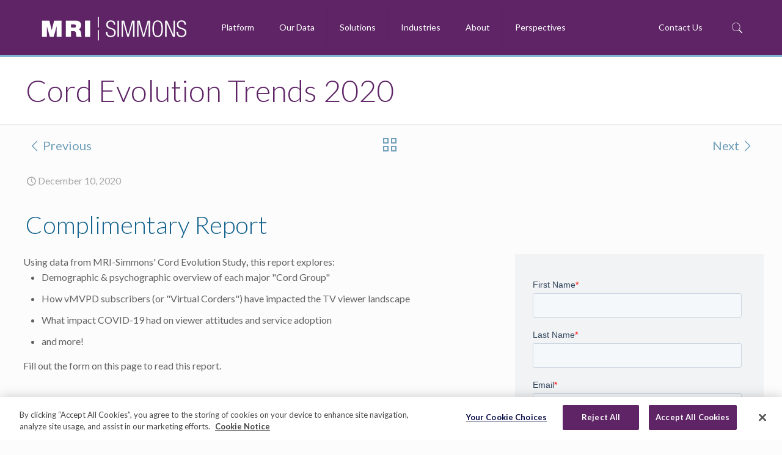

--- FILE ---
content_type: text/css
request_url: https://www.mrisimmons.com/wp-content/themes/betheme-child/style.css?ver=20.9.2
body_size: 4439
content:
/*
Theme Name: 	Betheme Child
Theme URI: 		http://themes.muffingroup.com/betheme
Author: 		Muffin group
Author URI: 	http://muffingroup.com
Description:	Child Theme for Betheme - Premium WordPress Theme
Template:		betheme
Version: 		1.6.1
*/

/* Theme customization starts here
-------------------------------------------------------------- */
/*-- BODY --*/
p {
  font-size: 16px;
  line-height: 1.5em;
}

/*-- HEADER --*/
body:not(.template-slider) #Header {
  min-height: auto;
}
#Header {
  background-color: #10618d;
}

/*-- MAIN MENU --*/
#Top_bar {
  border-bottom: 3px solid #80b5d2;
}
.menuo-right #Top_bar .menu_wrapper {
  float: none !important;
}
#Top_bar .menu > li ul {
  font-size: 14px;
}
/* Client Login */
#Top_bar .menu > li:last-child {
  float: right;
  background-color: #f2f3f5;
  opacity: 0.95;
}

#Top_bar .menu > li:last-child.hover {
  opacity: 1;
}

#Top_bar .menu > li:last-child.hover a {
  color: #10618d !important;
}

/* Search */
#Top_bar .search_wrapper {
  border-top: 3px solid #80b5d2;
}
#Top_bar .search_wrapper .icon_search,
#Top_bar .search_wrapper .icon_close {
  color: #80b5d2;
  opacity: 1;
}
#Top_bar .search_wrapper input[type="text"] {
  border-color: #80b5d2 !important;
}
/* Not working for some reason... */
#Top_bar .search_wrapper input[type="text"].field::-webkit-input-placeholder,
#Top_bar .search_wrapper input[type="text"].field::-moz-placeholder,
#Top_bar .search_wrapper input[type="text"].field:-ms-input-placeholder {
 color: #fff;
}

/*-- MAIN FOOTER --*/
#Footer a:hover {
  text-decoration: none;
}
#Footer .widgets_wrapper {
  padding: 45px 45px 30px !important;
}
#Footer .widget_nav_menu ul {
  list-style: none;
  color: #80b5d2 !important;
  padding: 0 20px 0 0;
  background: transparent;
}
#Footer .widget_archive ul li:after, 
#Footer .widget_nav_menu ul li:after {
  width: 100%;
  left: 0;
}
#Footer .footer_copy .social li a {
  font-size: 20px;
}

/*-- LAYER SLIDER --*/
#layerslider_20 .ls-slide-backgrounds {
  background-color: rgba(15, 94, 140, 0.58);
}

.mfn-main-slider video::-webkit-media-controls-start-playback-button {
  display: none !important;
}

/*----------- BETHEME COMPONENTS -----------*/

/*-- TEAM --*/

/* Popup Shortcode */
.popup-inner {
  padding: 30px 30px 10px;
  line-height: 1.5em;
}
.popup-inner hr {
  height: 10px;
}

/*-- FANCY HEADING --*/
.fancy_heading {
  padding: 30px 0 10px;
  text-align: left;   	
}
.fancy-heading-no-bottom-space .fancy_heading {
  padding-bottom: 0;
} 
.fancy-heading-no-bottom-space,
.fancy-heading-no-bottom-space h2 {
  margin-bottom: 0;
}
.fancy_heading h2 {
  color: #10618d;
}
.blue .fancy_heading h2 {
  color: #10618d;
}
.fancy_heading .title {
  font-size: 40px;
  line-height: 45px;
}
.fancy_heading p {
  color: #626262;
}

/*-- IMAGE --*/
.responsive-tablet,
.responsive-mobile {
  display: none;
}

/*-- VIDEO --*/ 
.column_video .content_video.iframe {
  position: relative;
  padding-bottom: 56.25%; /* 16:9 */
  padding-top: 25px;
  height: 0;
}
.column_video .content_video.iframe iframe {
  position: absolute;
  top: 0;
  left: 0;
  width: 100%;
  height: 100%;
}

/*-- MAP --*/
.google-map-contact-wrapper {
  right: 10px;
  top: 10px;
}
.google-map-wrapper .get_in_touch {
  background-color: #10618d;
  padding: 10px 20px
}
.google-map-wrapper .get_in_touch ul li {
  padding: 0 0 13px 40px;
}
.google-map-wrapper .google-map-contact-wrapper .get_in_touch:after {
  border-top-color: #10618d;
}

/*-- LIST --*/
ul.list_mixed li:after, 
ul.list_check li:after, 
ul.list_star li:after, 
ul.list_idea li:after {
  width: 0px;
}

/*-- LISTS --*/
.green-icon.column_list .list_item.lists_3 .list_left {
 color: #256954;
}

.olive-icon.column_list .list_item.lists_3 .list_left {
  color: #a59e35;
}

.brown-icon.column_list .list_item.lists_3 .list_left {
  color: #b4832c;
}

.orange-icon.column_list .list_item.lists_3 .list_left {
  color: #f6851f;
}

.blue-icon.column_list .list_item.lists_3 .list_left {
  color: #00619A;
}

.column_list .list_item.lists_3 .list_left {
  font-size: 80px;
}
.column_list:first-child .list_item.lists_3 .list_left {
  //color: #256954;
}
.column_list:nth-child(2) .list_item.lists_3 .list_left {
  //color: #a59e35;
}
.column_list:nth-child(3) .list_item.lists_3 .list_left {
  //color: #b4832c;
}
.column_list:nth-child(4) .list_item.lists_3 .list_left {
  //color: #f6851f;
}
.column_list:nth-child(5) .list_item.lists_3 .list_left {
  //color: #00619A;
}
.column_list .list_item .list_left {
  overflow: inherit;
}

.column_list .list_item.lists_3 .list_left {
  margin-bottom: 16px;
}

/*-- BLOG TEASER - FIX --*/
.teaser-wrapper li:first-child img {
  width: 960px;
  height: 750px;
}

/*-- TIMELINE --*/
.style-simple .timeline_items .desc a {
  font-size: 20px;
}
.style-simple .timeline_items li h3 span {
  font-size: 40px;
  font-style: normal;
  top: 50%;
}

.style-simple .timeline_items li:nth-child(even) .logo {
  text-align: right;
}

.style-simple .timeline_items li:nth-child(odd) .logo {
  text-align: left;
}

.style-simple .timeline_items .logo img,
.style-simple .timeline_items h3 img {
  height: 100px !important;
}

.style-simple .timeline_items li .desc h3 {
  //border: 0;
}

/*-- SLIDING BOX --*/
.sliding_box .desc_wrapper {
  text-align: left;
}

/*-- ICON BOX --*/
.icon-box img {
  max-width: 126px;
}

/*-- FLAT BOX --*/
.flat_box .desc_wrapper {
  margin-left: 0;
}

.flat_box .photo_wrapper .icon {
  background-color: #991a41;
}

/*-- QUICK FACT --*/
.quick_fact {
  font-size: 13px;
  line-height: 1.75em;
}

/*-- PROMO BOX --*/
.promo_box .desc_wrapper {
 margin-left: 0px;
 width: 70%;
}

/*-- FEATURE BOX --*/
.feature_box {
 font-size: 13px;
}

/*-- INFO BOX COMPONENT --*/
.style-simple .infobox ul li {
  font-size: 14px;
  border-bottom: none;
  padding: 10px 0 5px 0px;
}

.style-simple .infobox ul li:before {
  background: none;
}

/*-- CALL TO ACTION --*/
.dark .call_to_action .call_left h3 {
  color: #fff;
  font-weight: bold;
}

/*----------- CUSTOM POST TYPES -----------*/

/* Masonry & Grid Style */
.masonry .isotope-item,
.grid .isotope-item {
  border: 2px solid #eee;
}

.posts_group.grid.col-3 .post-item,
.posts_group.masonry.col-3 .post-item,
.grid.col-3 .post-item,
.masonry.col-3 .post-item {
  width: 30%;
}

.masonry .image_frame .image_wrapper .mask, .edd_download_image:after,
.grid .image_frame .image_wrapper .mask, .edd_download_image:after {
  box-shadow: none;
  -webkit-box-shadow: none;
}

/* Single Style */
.single .meta-categories,
.single .mata-tags {
  display: none;
}

.single #Content {
  padding-top: 0px;
}

.post-nav.minimal {
  margin-top: 20px;
  background-color: #f2f3f5;
}

.post-nav.minimal a {
  color: #10618d;
}

.post-nav.minimal a .label {
  font-size: 20px !important;
}

.post-nav.minimal a i {
  color: #10618d !important;
  font-size: 20px !important;
}

.post-nav.minimal a:hover {
  text-decoration: none;
}

.post-nav.minimal a svg {
  fill: #10618d !important;
}

.single-photo-wrapper.image .image_frame img {
  margin-top: -25%;
}

.single-photo-wrapper.image .image_frame .image_wrapper > div {
  -webkit-transform: translateY(25%);
  -ms-transform: translateY(25%);
  transform: translateY(25%);
}

/* H2 Alternative */
.blog_wrapper h2,
.press_wrapper h2,
.isotope_wrapper h2,
.partners_wrapper h2,
.reports_wrapper h2 {
  font-size: 24px;
  line-height: 28px;
}

/* Hide Image Hover Links */
.image_links {
  display: none;
}

/* Hide Breadcrumbs */
.post-template-default #Subheader ul.breadcrumbs,
.webinars-template-default #Subheader ul.breadcrumbs,
.reports-template-default #Subheader ul.breadcrumbs,
.partners-template-default #Subheader ul.breadcrumbs,
.press-template-default #Subheader ul.breadcrumbs {
  display: none;
}

.webinars-template-default .post-header,
.reports-template-default .post-header {
  margin-bottom: 0;
  margin-left: 0;
}

.press-template-default .post-header {
  margin-left: 0;
}

.press_group.timeline .date_label {
  background-color: transparent;
  background-image: none;
  font-size: 13px;
}

/*-- WEBINARS SINGLE --*/
.webinars-template-default .video .image_frame {
  max-width: 800px;
}

/*-- PARTNERS SINGLE --*/

.partners-template-default .image_frame .image_wrapper {
  max-width: 200px;
}

/*-- PARTNERS CONTENT --*/
.partners_wrapper .col-3 .image_wrapper {
  height: 360px;
}

.partners_wrapper .col-4 .image_wrapper {
  height: 275px;
}

.partners_wrapper .col-5 .image_wrapper {
  height: 200px;
}

.partners_wrapper .masonry:not(.tiles) .post-item,
.partners_wrapper .grid .post-item {
  margin: 0 3px 6px;
}

.partners_wrapper .posts_group.masonry.col-5 .post-item {
  width: 18%;
}

.partners_wrapper .post-item .image_wrapper img {
  position: absolute;
  top: 50%;
  -webkit-transform: translateY(-50%);
  -ms-transform: translateY(-50%);
  transform: translateY(-50%);
  width: 80%;
  margin: 0 10%;
}

/*----------- TEMPLATES -----------*/

/*-- SITEMAP --*/
.sitemap-tpl h2 {
  color: #4e0e28;
}

/*-- WEBINAR OVERVIEW --*/
.webinars_group.list .post-photo-wrapper,
.webinars-list-tpl .post-photo-wrapper {
  width: 32%;
}

/*-- WEBINAR DETAIL --*/
.webinar-detail-tpl .webinar-main-wrapper {
  padding-right: 20px;
  padding-left: 5px;
}

.webinar-detail-tpl .column_video {
  margin-bottom: 10px;
}

/* Share Box */
.webinar-detail-tpl .share_wrapper {
  text-align: left;
  border: 0;
  background: transparent;
  padding: 0;
}

/*-- INDUSTRY DETAIL --*/

/* Tabs */
.industry-workflow-detail-tpl .ui-tabs .ui-tabs-nav li a {
  font-size: 22px;
}
.industry-workflow-detail-tpl .ui-tabs .ui-tabs-nav li:first-of-type a,
.industry-workflow-detail-tpl .ui-tabs .ui-tabs-nav li.ui-state-active:first-of-type a {
  color: #10618d;
}
.industry-workflow-detail-tpl .ui-tabs .ui-tabs-nav li.ui-state-active:first-of-type a:after {
  background: #10618d;
}
.industry-workflow-detail-tpl .ui-tabs .ui-tabs-nav li:nth-of-type(2) a,
.industry-workflow-detail-tpl .ui-tabs .ui-tabs-nav li.ui-state-active:nth-of-type(2) a {
  color: #80b5d2;
}
.industry-workflow-detail-tpl .ui-tabs .ui-tabs-nav li.ui-state-active:nth-of-type(2) a:after {
  background: #80b5d2;
}
.industry-workflow-detail-tpl .ui-tabs .ui-tabs-nav li:nth-of-type(3) a,
.industry-workflow-detail-tpl .ui-tabs .ui-tabs-nav li.ui-state-active:nth-of-type(3) a {
  color: #991a41;
}
.industry-workflow-detail-tpl .ui-tabs .ui-tabs-nav li.ui-state-active:nth-of-type(3) a:after {
  background: #991a41;
}
.industry-workflow-detail-tpl .ui-tabs .ui-tabs-nav li:nth-of-type(4) a,
.industry-workflow-detail-tpl .ui-tabs .ui-tabs-nav li.ui-state-active:nth-of-type(4) a {
  color: #f6851f;
}
.industry-workflow-detail-tpl .ui-tabs .ui-tabs-nav li.ui-state-active:nth-of-type(4) a:after {
  background: #f6851f;
}
.industry-workflow-detail-tpl .ui-tabs .feature_box .feature_box_wrapper .photo_wrapper {
 width: 10%;
}

/* Feature Box */
.industry-workflow-detail-tpl .feature_box {
 font-size: 16px;
 line-height: 1.5em;
}

.industry-workflow-detail-tpl .feature_box img {
  width: 100%;
}

/*-- PRODUCT DETAIL --*/
.product-detail-tpl .column.one-second .list_item,
.product-methodology-detail-tpl .column.one-second .list_item {
  padding-right: 25px;
}

/*-- REPORTS & WHITE PAPER DETAIL --*/
.report-detail-tpl .image_item img.scale-with-grid {
  width: inherit;
  max-height: 270px;
}

/*-- PARTNERS DETAIL --*/
  .partner-detail-tpl .download-cta-tpl{
  background-color: #f2f3f5;
  padding: 40px 0 25px;
  margin-bottom: 40px;
}

/*-- DATA WORKFLOW SECTION --*/
.data-workflow-section-tpl .ui-tabs-panel {
  max-width: 618px;
}
.data-workflow-section-tpl .ui-tabs .ui-tabs-nav li.ui-state-active a {
  color: #80b5d2;
}
.data-workflow-section-tpl .ui-tabs .ui-tabs-nav li.ui-state-active a:after {
  background: #80b5d2;
}

/*-- BRAND ASSETS --*/
.brand-assets-tpl #Content img,
.brand-assets-tpl img.scale-with-grid{
  max-width: 330px !important;
}

/*-- PARDOT FORM POPUP--*/
.pardot-form-popup-tpl a.button {
  background-color: #10618d;
  color: #fff;
}

.pardot-form-popup-tpl {
  padding: 40px 25px 0px;
  margin-bottom: 40px;
}

.pardot-form-popup-tpl .column_image {
  margin-bottom: 25px;
}

/* Fixed popup width across site after betheme update - caused issues with pardot form layout */
.mfp-content {
  width: 100%;
}

/*-- FEATURED POSTS SECTION--*/
.featured-posts-overview-tpl .grid .post-item {
  width: 100%;
}

.featured-posts-overview-tpl .post-excerpt {
  display: none;
  margin-bottom: 0;
}

.featured-posts-overview-tpl .post-footer {
  display: none;
  padding: 0;
}

/*-- CLIENT SLIDER SECTION --*/
.client-slider-section-tpl a.button {
  background-color: #10618d;
  color: #fff;
}

.client-slider-section-tpl ul.clients .client_wrapper,
.client-slider-section-tpl ul.clients .client_wrapper:hover {
  background: transparent;
}

/*-- CTA BANNER SECTION --*/
.cta-banner-section-tpl {
 background-color: #f2f3f5;
 padding: 50px 0 !important;
}

.cta-banner-section-tpl.white {
  background-color: #fff;
}

.cta-banner-section-tpl h2 {
  color: rgba(16, 97, 141, 1);
}
.cta-banner-section-tpl .column_button {
  margin-top: 10px;
}
.cta-banner-section-tpl .button {
  background-color: #991a41;
  color: #fff;
}

/*----------- MEDIA STYLES -----------*/

@media only screen and (max-width: 1239px){
  .partners_wrapper .col-4 .image_wrapper {
    height: 215px;
  }
}

@media only screen and (min-width: 960px){
 .one-fourth .flat_box .desc_wrapper {
    margin-left: 0;
  }
}

@media only screen and (min-width: 768px) and (max-width: 959px){
  .contact-us-tpl .contact-form iframe {
    height: 600px;
  }

.partners_wrapper .posts_group.masonry.col-5 .post-item {
    width: 22% !important;
  }
}

@media only screen and (min-width: 768px){
  #Hero-Content p {
    width: 400px;
  }
}

@media only screen and (max-width: 767px){
  body:not(.template-slider):not(.header-simple) #Header {
    min-height: auto;
  }

  .grid.classic .post-desc-wrapper .post-desc {
    padding: 20px 20px 0;
  }
  
  .webinars_group.list .post-photo-wrapper,
  .webinars-list-tpl .post-photo-wrapper {
    width: 100%;
  }

  .webinars_group.list .post-desc-wrapper {
    width: 100%;
  }

  .webinars_group.list .post-desc {
    padding: 15px 0 0 0;
  }

  .partner-detail-tpl .image_frame .image_wrapper {
    margin: 40px 0;
  }

  .partners_wrapper .col-4 .image_wrapper {
    height: 145px;
  }

  .partners_wrapper .posts_group.masonry.col-4 .post-item,
  .partners_wrapper .posts_group.masonry.col-5 .post-item {
    width: 30% !important;
    margin: 0 3px 6px !important;
  }

  .section {
    padding: 0 25px;
  }

  .section_wrapper {
    padding-right: 0px !important;
    padding-left: 0px !important;
  }

  .section_wrapper .mcb-wrap.pardot-form-popup-tpl {
    margin-bottom: 40px;
  }

  /*-- Image --*/
  .responsive-full {
    display: none;
  }
  .responsive-tablet {
    display: block;
  }

}

@media only screen and (min-width: 480px){
  /* Home LayerSlider */
  .home .mfn-main-slider {
    height: 500px !important; 
  }
}

@media only screen and (max-width: 479px){
  /* Home LayerSlider */
  .home .mfn-main-slider {
    height: 395px !important;
    overflow: hidden;
  }
 
  .home .mfn-main-slider .ls-wrapper h1 {
    margin-top: -60px !important;
  }

  #Subheader .title {
    font-size: 36px !important;
    line-height: 40px !important;
  }

  .contact-us-tpl .contact-form iframe {
    height: 600px;
  }

  #Content .fancy_heading .title {
    font-size: 30px;
    line-height: 35px;
  }

  #Content h3 {
    font-size: 20px;
    line-height: 22px;
  }

  .partners_wrapper .posts_group.masonry.col-4 .post-item,
  .partners_wrapper .posts_group.masonry.col-5 .post-item {
    width: 100% !important;
  }

  .partners_wrapper .col-4 .image_wrapper {
    height: 170px;
    margin: 0 auto;
    width: 80%;
  }

  /*-- Image --*/
  .responsive-full,
  .responsive-tablet {
    display: none;
  }
  .responsive-mobile {
    display: block;
  }

  .responsive-mobile .image_wrapper {
    text-align: center;
  }
  
  .responsive-mobile img {
    max-width: 200px !important;
    margin: 15px auto;
  }
}


--- FILE ---
content_type: application/x-javascript
request_url: https://cookie-cdn.cookiepro.com/consent/0196b099-569a-7b4e-9f91-6e38a7e5a62c/OtAutoBlock.js
body_size: 3794
content:
(function(){function q(a){var c=[],b=[],e=function(f){for(var g={},h=0;h<u.length;h++){var d=u[h];if(d.Tag===f){g=d;break}var l=void 0,k=d.Tag;var C=(k=-1!==k.indexOf("http:")?k.replace("http:",""):k.replace("https:",""),-1!==(l=k.indexOf("?"))?k.replace(k.substring(l),""):k);if(f&&(-1!==f.indexOf(C)||-1!==d.Tag.indexOf(f))){g=d;break}}return g}(a);return e.CategoryId&&(c=e.CategoryId),e.Vendor&&(b=e.Vendor.split(":")),!e.Tag&&D&&(b=c=function(f){var g=[],h=function(d){var l=document.createElement("a");
return l.href=d,-1!==(d=l.hostname.split(".")).indexOf("www")||2<d.length?d.slice(1).join("."):l.hostname}(f);return g=v.some(function(d){return d===h})?["C0004"]:g}(a)),{categoryIds:c,vsCatIds:b}}function w(a){return!a||!a.length||(a&&window.OptanonActiveGroups?a.every(function(c){return-1!==window.OptanonActiveGroups.indexOf(","+c+",")}):void 0)}function m(a,c){void 0===c&&(c=null);var b=window,e=b.OneTrust&&b.OneTrust.IsVendorServiceEnabled;b=e&&b.OneTrust.IsVendorServiceEnabled();return"Categories"===
r||"All"===r&&e&&!b?w(a):("Vendors"===r||"All"===r&&e&&b)&&w(c)}function n(a){a=a.getAttribute("class")||"";return-1!==a.indexOf("optanon-category")||-1!==a.indexOf("ot-vscat")}function p(a){return a.hasAttribute("data-ot-ignore")}function x(a,c,b){void 0===b&&(b=null);var e=a.join("-"),f=b&&b.join("-"),g=c.getAttribute("class")||"",h="",d=!1;a&&a.length&&-1===g.indexOf("optanon-category-"+e)&&(h=("optanon-category-"+e).trim(),d=!0);b&&b.length&&-1===g.indexOf("ot-vscat-"+f)&&(h+=" "+("ot-vscat-"+
f).trim(),d=!0);d&&c.setAttribute("class",h+" "+g)}function y(a,c,b){void 0===b&&(b=null);var e;a=a.join("-");b=b&&b.join("-");return-1===c.indexOf("optanon-category-"+a)&&(e=("optanon-category-"+a).trim()),-1===c.indexOf("ot-vscat-"+b)&&(e+=" "+("ot-vscat-"+b).trim()),e+" "+c}function z(a){var c,b=q(a.src||"");(b.categoryIds.length||b.vsCatIds.length)&&(x(b.categoryIds,a,b.vsCatIds),m(b.categoryIds,b.vsCatIds)||(a.type="text/plain"),a.addEventListener("beforescriptexecute",c=function(e){"text/plain"===
a.getAttribute("type")&&e.preventDefault();a.removeEventListener("beforescriptexecute",c)}))}function A(a){var c=a.src||"",b=q(c);(b.categoryIds.length||b.vsCatIds.length)&&(x(b.categoryIds,a,b.vsCatIds),m(b.categoryIds,b.vsCatIds)||(a.removeAttribute("src"),a.setAttribute("data-src",c)))}var u=JSON.parse('[{"Tag":"https://player.vimeo.com/api/player.js","CategoryId":["C0003"],"Vendor":null},{"Tag":"https://www.googletagmanager.com/gtm.js","CategoryId":["C0002","C0004"],"Vendor":null},{"Tag":"https://px.ads.linkedin.com/wa/","CategoryId":["C0002"],"Vendor":null},{"Tag":"https://js.hs-analytics.net/analytics/1746723000000/2405078.js","CategoryId":["C0002","C0003"],"Vendor":null},{"Tag":"https://static.canva.com/web/d9f05bc05da4e33d.js","CategoryId":["C0003"],"Vendor":null},{"Tag":"https://www.youtube.com/embed/uTSMOfqpLnc","CategoryId":["C0004"],"Vendor":null},{"Tag":"https://player.vimeo.com/video/411539518","CategoryId":["C0003"],"Vendor":null},{"Tag":"https://js.hs-analytics.net/analytics/1746723300000/2405078.js","CategoryId":["C0002","C0003"],"Vendor":null},{"Tag":"https://www.youtube.com/embed/c9WoWOVSK_Y","CategoryId":["C0004"],"Vendor":null},{"Tag":"https://font-public.canva.com/_fb/0/2F.woff2","CategoryId":["C0003"],"Vendor":null},{"Tag":"https://js.hs-analytics.net/analytics/1746720900000/2405078.js","CategoryId":["C0002","C0003"],"Vendor":null},{"Tag":"https://font-public.canva.com/_fb/0/04.woff2","CategoryId":["C0003"],"Vendor":null},{"Tag":"https://www.youtube.com/embed/yIC56x8X-FE","CategoryId":["C0004"],"Vendor":null},{"Tag":"https://js.hsleadflows.net/leadflows.js","CategoryId":["C0004"],"Vendor":null},{"Tag":"https://static.canva.com/web/82905a1b96d6b7cf.js","CategoryId":["C0003"],"Vendor":null},{"Tag":"https://www.youtube.com/embed/Z8xRmCNSUv0","CategoryId":["C0004"],"Vendor":null},{"Tag":"https://px.ads.linkedin.com/collect","CategoryId":["C0002"],"Vendor":null},{"Tag":"https://js.hs-analytics.net/analytics/1746720300000/2405078.js","CategoryId":["C0002","C0003"],"Vendor":null},{"Tag":"https://js.hs-analytics.net/analytics/1746720600000/2405078.js","CategoryId":["C0002","C0003"],"Vendor":null},{"Tag":"https://js.hs-analytics.net/analytics/1746721200000/2405078.js","CategoryId":["C0002","C0003"],"Vendor":null},{"Tag":"https://www.youtube.com/embed/K8tZxPwjBQU","CategoryId":["C0004"],"Vendor":null},{"Tag":"https://static.canva.com/web/324d3a17cda8ca41.js","CategoryId":["C0003"],"Vendor":null},{"Tag":"https://www.youtube.com/embed/Yhj6Jb3R5U4","CategoryId":["C0004"],"Vendor":null},{"Tag":"https://www.youtube.com/embed/h3hpfNtE3-Q","CategoryId":["C0004"],"Vendor":null},{"Tag":"https://www.youtube.com/embed/mP4BZ2rW6n8","CategoryId":["C0004"],"Vendor":null},{"Tag":"https://www.youtube.com/embed/U-QQMStLeSA","CategoryId":["C0004"],"Vendor":null},{"Tag":"https://player.vimeo.com/video/900941129","CategoryId":["C0003"],"Vendor":null},{"Tag":"https://csp-report.force.com/_/ContentDomainCSPNoAuth","CategoryId":["C0002"],"Vendor":null},{"Tag":"https://www.youtube.com/embed/IepC8LFYHPY","CategoryId":["C0004"],"Vendor":null},{"Tag":"https://www.youtube.com/embed/4Rsfmipap9U","CategoryId":["C0004"],"Vendor":null},{"Tag":"https://px.ads.linkedin.com/attribution_trigger","CategoryId":["C0002"],"Vendor":null},{"Tag":"https://js.hs-analytics.net/analytics/1746722700000/2405078.js","CategoryId":["C0002","C0003"],"Vendor":null},{"Tag":"https://www.youtube.com/embed/6cOexz_kkec","CategoryId":["C0004"],"Vendor":null},{"Tag":"https://www.youtube.com/embed/BffL_0uhMfw","CategoryId":["C0004"],"Vendor":null},{"Tag":"https://js.hs-analytics.net/analytics/1746722400000/2405078.js","CategoryId":["C0002","C0003"],"Vendor":null},{"Tag":"https://www.youtube.com/embed/uP67QW0spzA","CategoryId":["C0004"],"Vendor":null},{"Tag":"https://www.youtube.com/embed/2j6gaRDwydc","CategoryId":["C0004"],"Vendor":null},{"Tag":"https://static.canva.com/web/55273cd8c702393f.js","CategoryId":["C0003"],"Vendor":null},{"Tag":"https://static.canva.com/web/f6e522ba1b73f662.ltr.css","CategoryId":["C0003"],"Vendor":null},{"Tag":"https://static.canva.com/web/8abf7eeba6cd4139.js","CategoryId":["C0003"],"Vendor":null},{"Tag":"https://connect.facebook.net/en_US/fbevents.js","CategoryId":["C0004"],"Vendor":null},{"Tag":"https://www.youtube.com/embed/CBJN3CcNFU8","CategoryId":["C0004"],"Vendor":null},{"Tag":"https://www.youtube.com/embed/9GKH0A0R56w","CategoryId":["C0004"],"Vendor":null},{"Tag":"https://www.youtube.com/embed/k4HKkRRfVZ8","CategoryId":["C0004"],"Vendor":null},{"Tag":"https://js.hs-analytics.net/analytics/1746723900000/2405078.js","CategoryId":["C0002","C0003"],"Vendor":null},{"Tag":"https://static.canva.com/web/9fa140b03a175f1f.js","CategoryId":["C0003"],"Vendor":null},{"Tag":"https://static.canva.com/web/5f1d4839e07de62c.ltr.css","CategoryId":["C0003"],"Vendor":null},{"Tag":"https://font-public.canva.com/_fb/0/03.woff2","CategoryId":["C0003"],"Vendor":null},{"Tag":"https://www.youtube.com/embed/1g8qcgKQNoM","CategoryId":["C0004"],"Vendor":null},{"Tag":"https://static.canva.com/web/024f8af8bedb12e8.js","CategoryId":["C0003"],"Vendor":null},{"Tag":"https://api.hubapi.com/hs-script-loader-public/v1/config/pixels-and-events/json","CategoryId":["C0004"],"Vendor":null},{"Tag":"https://js.hs-analytics.net/analytics/1746724200000/2405078.js","CategoryId":["C0002","C0003"],"Vendor":null},{"Tag":"https://static.canva.com/web/0f9cf07cbb908db7.js","CategoryId":["C0003"],"Vendor":null},{"Tag":"https://media.canva.com/v2/files/uri:ifs%3A%2F%2FM%2F96GAHTuukavpCQa10N6zyRzx4fmzRdASCK3_BP1RL-E.jpg","CategoryId":["C0003"],"Vendor":null},{"Tag":"https://js.hscta.net/cta/current.js","CategoryId":["C0004"],"Vendor":null},{"Tag":"https://js.hs-analytics.net/analytics/1746724500000/2405078.js","CategoryId":["C0002","C0003"],"Vendor":null},{"Tag":"https://player.vimeo.com/video/427370954","CategoryId":["C0003"],"Vendor":null},{"Tag":"https://cdn2.hubspot.net/hubfs/2405078/Cordless%20Americans%20-%20What%20Makes%20Them%20Tick%20February%202020%20preview.png","CategoryId":["C0004"],"Vendor":null},{"Tag":"https://js.hsadspixel.net/fb.js","CategoryId":["C0002","C0004"],"Vendor":null},{"Tag":"https://www.youtube.com/embed/ZVaFiwHIrug","CategoryId":["C0004"],"Vendor":null},{"Tag":"https://go.pardot.com/x/xxxxxx/xxxx-xx-xx/xxxxx","CategoryId":["C0004"],"Vendor":null},{"Tag":"https://js.hs-banner.com/2405078.js","CategoryId":["C0004"],"Vendor":null},{"Tag":"https://www.youtube.com/embed/nWBHv75N43g","CategoryId":["C0004"],"Vendor":null},{"Tag":"https://player.vimeo.com/video/828019989","CategoryId":["C0003"],"Vendor":null},{"Tag":"https://www.youtube.com/embed/_L5Xkb78KxY","CategoryId":["C0004"],"Vendor":null},{"Tag":"https://js.hs-analytics.net/analytics/1746722100000/2405078.js","CategoryId":["C0002","C0003"],"Vendor":null},{"Tag":"https://js.hs-analytics.net/analytics/1746721800000/2405078.js","CategoryId":["C0002","C0003"],"Vendor":null},{"Tag":"https://player.vimeo.com/video/841922560","CategoryId":["C0003"],"Vendor":null},{"Tag":"https://static.canva.com/web/20529eeac2377baa.js","CategoryId":["C0003"],"Vendor":null},{"Tag":"https://www.youtube.com/embed/UXo7z5VU-No","CategoryId":["C0004"],"Vendor":null},{"Tag":"https://www.youtube.com/embed/IXjkT8y_9Wo","CategoryId":["C0004"],"Vendor":null},{"Tag":"https://www.youtube.com/embed/nAR35N_vFnk","CategoryId":["C0004"],"Vendor":null},{"Tag":"https://www.youtube.com/embed/Dy2TM3-gXus","CategoryId":["C0004"],"Vendor":null},{"Tag":"https://static.canva.com/web/52fd0de30cc50c0e.js","CategoryId":["C0003"],"Vendor":null},{"Tag":"https://js.hs-analytics.net/analytics/1746720000000/2405078.js","CategoryId":["C0002","C0003"],"Vendor":null},{"Tag":"https://snap.licdn.com/li.lms-analytics/insight.min.js","CategoryId":["C0002"],"Vendor":null},{"Tag":"https://js.hs-analytics.net/analytics/1746719700000/2405078.js","CategoryId":["C0002","C0003"],"Vendor":null},{"Tag":"https://font-public.canva.com/_fb/0/02.woff2","CategoryId":["C0003"],"Vendor":null},{"Tag":"https://player.vimeo.com/video/331260520","CategoryId":["C0003"],"Vendor":null},{"Tag":"https://static.canva.com/web/71dec1f5d11e3f66.ltr.css","CategoryId":["C0003"],"Vendor":null},{"Tag":"https://player.vimeo.com/video/374654220","CategoryId":["C0003"],"Vendor":null},{"Tag":"https://www.youtube.com/embed/pZ1hKFgPimE","CategoryId":["C0004"],"Vendor":null},{"Tag":"https://static.canva.com/web/06778407eb6ee2ae.js","CategoryId":["C0003"],"Vendor":null},{"Tag":"https://static.canva.com/web/f4c389db21a6f6ea.js","CategoryId":["C0003"],"Vendor":null},{"Tag":"https://chunk-composing.canva.com/chunk-batch/5f6c5a9afa021fbb.vendor.js+ec833978a50de0e4.js+ce418e89bd09384b.js+a8036c7ca4d2a4cf.js+f28a6ffef709a8f1.js+e1be11f57407c86c.js+7c50ac338f9d3b21.js+100c8854aa52e612.js+90e825d75e408586.js+ccb7858b9c9f55ab.js+fb737f6b62974851.js+648f6d4bb476bbca.js+256ebbaa226d394a.js+aeb0a66a7103a6fe.js+d5ff828f506141bc.js+8b039b4538941849.js+d291598c31dc0d09.js+b39766c6576a472c.js+c9d18f4d5f8883f2.js+34c7e554acd8bc2b.js+dc6140296871e819.js+1ed257582de89026.js+e72fb545e3e2f67d.js+da3f25b0487dc964.js+3b8d499a0c78c9b1.js+954a0ef01bc493fd.js+c7cc11dfbbc1e01e.js+ded2e858c5251c1e.js+d4ff0dc85c0a3194.js+78c2a48d4cfa8c0c.js+bd66a2e15f46f16a.js+b8a18e303cb9896e.js+ab7696ca930b0c46.js+6f7e3b86f5aac983.js+b5ac0b4c7b7c4ded.js+9ec963865877755b.js+784e03982ba7d7f7.js+f54c755534b4bd6f.js+18abcc2dbf5d38f2.js+53410bc43a83971e.js","CategoryId":["C0003"],"Vendor":null},{"Tag":"https://www.googletagmanager.com/gtag/js","CategoryId":["C0002"],"Vendor":null},{"Tag":"https://learn.mrisimmons.com/hs/scriptloader/2405078.js","CategoryId":["C0003"],"Vendor":null},{"Tag":"https://www.youtube.com/embed/yUczObMs5R0","CategoryId":["C0004"],"Vendor":null},{"Tag":"https://vimeo.com/ablincoln/vuid","CategoryId":["C0003"],"Vendor":null},{"Tag":"https://player.vimeo.com/video/890318105","CategoryId":["C0003"],"Vendor":null},{"Tag":"https://font-public.canva.com/_fb/0/05.woff2","CategoryId":["C0003"],"Vendor":null},{"Tag":"https://www.youtube.com/embed/CGq_I7p8LW8","CategoryId":["C0004"],"Vendor":null},{"Tag":"https://www.youtube.com/embed/XQu8TTBmGhA","CategoryId":["C0004"],"Vendor":null},{"Tag":"https://player.vimeo.com/video/392828974","CategoryId":["C0003"],"Vendor":null},{"Tag":"https://pi.pardot.com/x/xxxxxx/xxxx-xx-xx/xxxxx","CategoryId":["C0004"],"Vendor":null},{"Tag":"https://js.hs-scripts.com/2405078.js","CategoryId":["C0002","C0003","C0004"],"Vendor":null},{"Tag":"https://font-public.canva.com/_fb/0/2E.woff2","CategoryId":["C0003"],"Vendor":null}]'),
D=JSON.parse("true"),r=JSON.parse('"Categories"'),v=(v=[""]).filter(function(a){if("null"!==a&&a.trim().length)return a}),t=["embed","iframe","img","script"],B=((new MutationObserver(function(a){Array.prototype.forEach.call(a,function(c){Array.prototype.forEach.call(c.addedNodes,function(e){1!==e.nodeType||-1===t.indexOf(e.tagName.toLowerCase())||n(e)||p(e)||("script"===e.tagName.toLowerCase()?z:A)(e)});var b=c.target;!c.attributeName||n(b)&&p(b)||("script"===b.nodeName.toLowerCase()?z(b):-1!==t.indexOf(c.target.nodeName.toLowerCase())&&
A(b))})})).observe(document.documentElement,{childList:!0,subtree:!0,attributes:!0,attributeFilter:["src"]}),document.createElement);document.createElement=function(){for(var a,c,b=[],e=0;e<arguments.length;e++)b[e]=arguments[e];return"script"===b[0].toLowerCase()||-1!==t.indexOf(b[0].toLowerCase())?(a=B.bind(document).apply(void 0,b),c=a.setAttribute.bind(a),Object.defineProperties(a,{src:{get:function(){try{return!/^(https?:|\/\/|file:|ftp:|data:|blob:)/i.test(a.getAttribute("src"))&&a.getAttribute("src")?
(new URL(a.getAttribute("src"),document.baseURI)).href:a.getAttribute("src")||""}catch(f){return a.getAttribute("src")||""}},set:function(f){var g=b[0],h,d,l,k="";k=q(k="string"==typeof f||f instanceof Object?f.toString():k);return d=g,l=a,!(h=k).categoryIds.length&&!h.vsCatIds.length||"script"!==d.toLowerCase()||n(l)||m(h.categoryIds,h.vsCatIds)||p(l)?(d=g,h=a,!(l=k).categoryIds.length||-1===t.indexOf(d.toLowerCase())||n(h)||m(l.categoryIds,l.vsCatIds)||p(h)?c("src",f):(a.removeAttribute("src"),
c("data-src",f),(g=a.getAttribute("class"))||c("class",y(k.categoryIds,g||"",k.vsCatIds)))):(c("type","text/plain"),c("src",f)),!0}},type:{get:function(){return a.getAttribute("type")||""},set:function(f){return h=c,d=q((g=a).src||""),h("type",!d.categoryIds.length&&!d.vsCatIds.length||n(g)||m(d.categoryIds,d.vsCatIds)||p(g)?f:"text/plain"),!0;var g,h,d}},class:{set:function(f){return h=c,!(d=q((g=a).src)).categoryIds.length&&!d.vsCatIds.length||n(g)||m(d.categoryIds,d.vsCatIds)||p(g)?h("class",f):
h("class",y(d.categoryIds,f,d.vsCatIds)),!0;var g,h,d}}}),a.setAttribute=function(f,g,h){"type"!==f&&"src"!==f||h?c(f,g):a[f]=g},a):B.bind(document).apply(void 0,b)}})();

--- FILE ---
content_type: text/javascript
request_url: https://www.mrisimmons.com/wp-content/plugins/niq-msd-forms/build/front.js?ver=1768991416
body_size: 2435
content:
(()=>{var e={738:()=>{"undefined"!=typeof jQuery?function(e){if(jQuery(".ms-form-iframe").length){const d=["https://9356a49c8c854241beeb93f05c77d78c.svc.dynamics.com","https://8673f1ef542141c4b5aaee67c1b689da.svc.dynamics.com","https://svc.dynamics.com","https://assets-eur.mkt.dynamics.com"],m=[];let u=[];function t(e){return 1===e}function o(e){return e.startsWith("GTM")||""}function n(e,t){return"undefined"!=typeof google_tag_manager&&t?google_tag_manager[t].dataLayer.get(e):""}function i(e){const t=window.location.href,o=new URL(t);return new URLSearchParams(o.search).get(e)}function a(e,t){"newsletter"===e?dataLayer.push({event:"capture_parsely_newsletter_conversion",parsely_newsletter_conversion_label:t}):dataLayer.push({event:"capture_parsely_lead_conversion",parsely_lead_conversion_label:t})}window.addEventListener("message",(function(e){const r=e.origin;if(d.includes(r)){const r=e.data,c=r.blockID,s=r.uniqueID,d=r.kind,l=r.type,_=r.status,g="undefined"!=typeof niqGlobal?niqGlobal.postId:"",f=`NIQ_gated_${g}-${c}`,p=r.redirect;!function(e,t,o){let n=document.cookie.split("; ").find((t=>t.startsWith(e+"=")));n&&"true"===n.split("=")[1]&&([...document.querySelectorAll(".niq-ms-forms.cookie-"+t+"-"+o)].forEach((e=>{let t=e.querySelector("iframe.ms-form-id-"+o),n=e.querySelector(".ms-form-gated-id-"+o);null===n&&(n=document.querySelector("#downloads.ms-form-gated-id-"+o)),n&&t&&(n.style.display="block",t.style.display="none",t.previousElementSibling.style.display="none")})),console.log("gated content: shown"))}(f,g,c),"sendFormData"===l&&(function(e,o,n){const i=e.height?e.height+32:127,a=e.stage,r=document.getElementById(o);r?(i>r.height&&(r.style.height=i+"px"),t(a)&&!r.classList.contains("iframe-loaded")&&(r.previousElementSibling.style.display="none",r.classList.add("iframe-loaded"))):console.log("No form element found")}(r,s),function(e,a){if(t(e.data.stage)){let s="",d="",u="",l="",_="",g="",f=!1,p="",y="",w="",k="",S=document.cookie.split(";").map((e=>e.split("="))).reduce(((e,[t,o])=>({...e,[t.trim()]:decodeURIComponent(o)})),{});function r(e){if("undefined"!=typeof google_tag_manager){const t=n(e,k);return void 0!==t?t:""}return""}function c(e){return void 0!==S[e]?S[e]:""}if("undefined"!=typeof google_tag_manager&&(y=Object.keys(google_tag_manager),w=y.findIndex(o),k=Object.keys(google_tag_manager)[w],S=document.cookie.split(";").map((e=>e.split("="))).reduce(((e,[t,o])=>({...e,[t.trim()]:decodeURIComponent(o)})),{})),d=i("utm_source")?i("utm_source"):"",u=i("utm_campaign")?i("utm_campaign"):"",l=i("utm_medium")?i("utm_medium"):"",_=i("utm_content")?i("utm_content"):"",g=i("utm_term")?i("utm_term"):"",p=i("email")?i("email"):"",-1!==r("OnetrustActiveGroups").split(",").indexOf("C0007")&&(s=r("ga_instance_id"),d=r("utm_source"),u=r("utm_campaign"),l=r("utm_medium"),_=r("utm_content"),g=r("utm_term"),d||u||l||_||g?(window.document.cookie=`utm_source_cookie=${d}; SameSite=Lax; path=/; Secure`,window.document.cookie=`utm_campaign_cookie=${u}; SameSite=Lax; path=/; Secure`,window.document.cookie=`utm_medium_cookie=${l}; SameSite=Lax; path=/; Secure`,window.document.cookie=`utm_content_cookie=${_}; SameSite=Lax; path=/; Secure`,window.document.cookie=`utm_term_cookie=${g}; SameSite=Lax; path=/; Secure`):(d=c("utm_source_cookie"),u=c("utm_campaign_cookie"),l=c("utm_medium_cookie"),_=c("utm_content_cookie"),g=c("utm_term_cookie"),f=!0),window.document.cookie=`ga_instance_id_cookie=${s}; SameSite=Lax; path=/; Secure`),e.data.fieldsEmpty){let h=m.indexOf(a);-1!==h&&m.splice(h,1),console.log("Resending form fields ... ")}m.includes(a)||(e.source.postMessage({type:"sendUTM",ga_instance_id:s,utm_source:d,utm_campaign:u,utm_medium:l,utm_content:_,utm_term:g,utm_cookied:f,unsub_email:p,countryCode,MSDcountryCode},e.origin),m.push(a))}}(e,s),function(e,i){let a="",r="",c="",s="",d=!1;if("undefined"!=typeof google_tag_manager&&(a=e.data.stage,r=Object.keys(google_tag_manager),c=r.findIndex(o),s=Object.keys(google_tag_manager)[c]),void 0!==a&&t(a)&&"undefined"!=typeof google_tag_manager){const t=n("OnetrustActiveGroups",s).split(","),o="C0007";t.length!==u.length&&(u=t,d=!!t.includes(o),e.source.postMessage({type:"marketing",allow_marketing:d},e.origin))}}(e)),"submitFormData"===l&&"success"===_&&(function(e,t,o){let n=document.querySelector("#downloads-modal"),i=document.querySelector(".wp-block-niq-blocks-niq-ms-forms"),a=new Date;a.setTime(a.getTime()+2592e6);let r="expires="+a.toUTCString();n&&document.querySelector("#downloads-modal #downloads")&&document.querySelector("#downloads-modal .ms-form-id-"+e)&&(document.querySelector("#downloads-modal #downloads").style.display="block",document.querySelector("#downloads-modal .ms-form-id-"+e).style.display="none",document.cookie=`${o}=true; SameSite=Lax; ${r}; path=/; Secure`),i&&document.querySelector("#gated-"+t)&&document.querySelector("iframe#"+t)&&(document.querySelector("#gated-"+t).style.display="block",document.querySelector("iframe#"+t).style.display="none",document.cookie=`${o}=true; SameSite=Lax; ${r}; path=/; Secure`)}(c,s,f),function(e){dataLayer.push({event:"msd_form_action",form_type:e,form_action:"success"}),"Asset Download"===e?window.lintrk&&window.lintrk("track",{conversion_id:8159090}):""===e?window.lintrk&&window.lintrk("track",{conversion_id:8159106}):window.lintrk&&window.lintrk("track",{conversion_id:8159098});const t=e.trim().toLowerCase().replaceAll(" ","_");"Contact-Us Form"===e?a("lead","contact_us"):"Asset Download"===e?a("lead","file_download"):"NA"===e?a("newsletter","newsletter"):(["Demo request","Event registration","Request More Info"].includes(e),a("lead",t)),console.log("tracking: set")}(d),p&&setTimeout((()=>{console.log(p),window.location.href=p}),1250))}}),!1)}let r=0,c=document.querySelectorAll(".embed-iframe:not(.ms-form-iframe)").length;const s=document.location.href;for(;c>r;){let l=document.querySelectorAll(".embed-iframe:not(.ms-form-iframe)")[r],_=document.querySelectorAll(".embed-iframe:not(.ms-form-iframe)")[r].src+"?Page_url="+s;r++,l.setAttribute("src",_)}window.addEventListener("message",(function(e){if("https://info.brandbank.nielseniq.com"===e.origin){const t=e.data,o=t.kind,n=t.type,i=t.status;"submitPardotFormData"===n&&"success"===i&&(dataLayer.push({event:"capture_parsely_lead_conversion",parsely_lead_conversion_label:o}),console.log("Pardot Event Set"))}}),!1)}():console.log("jQuery is required but not found")}},t={};function o(n){var i=t[n];if(void 0!==i)return i.exports;var a=t[n]={exports:{}};return e[n](a,a.exports,o),a.exports}o.n=e=>{var t=e&&e.__esModule?()=>e.default:()=>e;return o.d(t,{a:t}),t},o.d=(e,t)=>{for(var n in t)o.o(t,n)&&!o.o(e,n)&&Object.defineProperty(e,n,{enumerable:!0,get:t[n]})},o.o=(e,t)=>Object.prototype.hasOwnProperty.call(e,t),(()=>{"use strict";o(738)})()})();